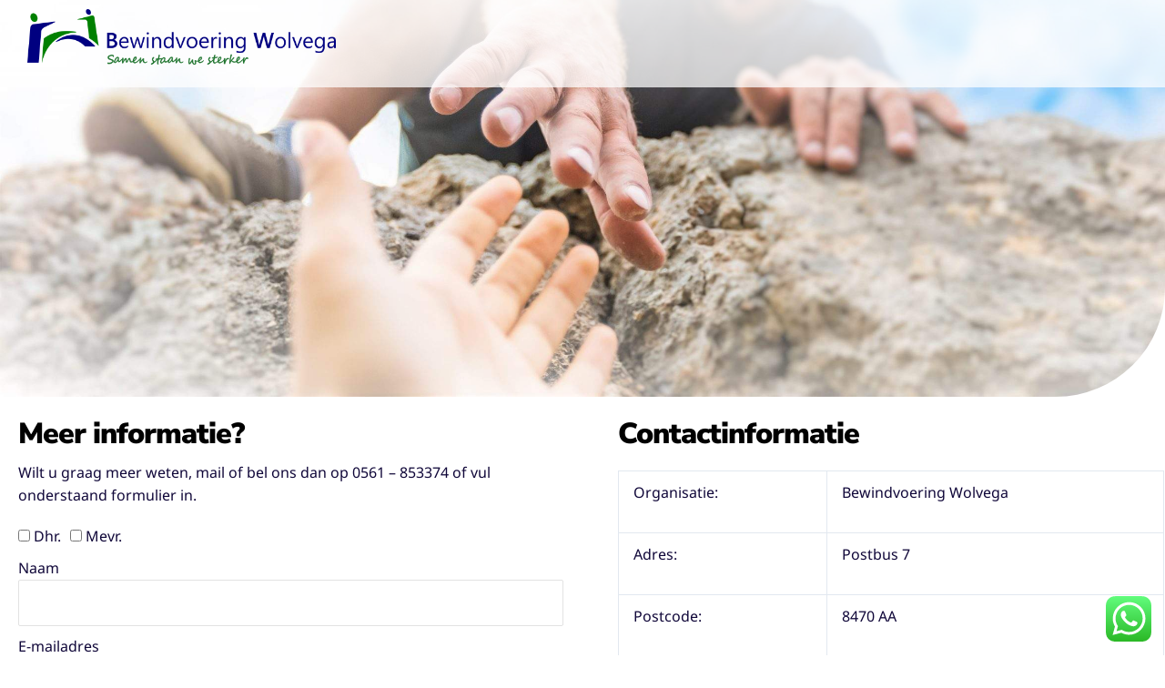

--- FILE ---
content_type: text/css
request_url: https://www.bewindvoeringwolvega.nl/wp-content/uploads/elementor/css/post-27947.css?ver=1768953406
body_size: 1847
content:
.elementor-kit-27947{--e-global-color-primary:#000000;--e-global-color-secondary:#000000;--e-global-color-text:#100739;--e-global-color-accent:#000000;--e-global-color-47a04e4:#E2ECF7;--e-global-color-514c504:#0458E9;--e-global-color-6a34f4b:#0046A0;--e-global-color-442195d:#FFCF20;--e-global-color-a62a640:#FFA824;--e-global-color-e6c72e4:#5E2BA2;--e-global-color-afe453d:#E8E0F1;--e-global-color-39f8ee8:#7D7D7D;--e-global-color-3c90102:#F68749;--e-global-color-71b2a18:#FFFFFF;--e-global-color-18e8924:#FFFFFF;--e-global-color-e250db5:#E2E2E2;--e-global-color-ea00ef8:#FFFFFF;--e-global-color-4c1b4ab:#FFFFFF;--e-global-color-0b15684:#FFFFFF;--e-global-color-9306cce:#FFFFFF;--e-global-typography-primary-font-family:"Nunito Sans";--e-global-typography-primary-font-weight:900;--e-global-typography-primary-text-transform:capitalize;--e-global-typography-secondary-font-family:"Noto Sans";--e-global-typography-secondary-font-weight:400;--e-global-typography-secondary-line-height:1.6em;--e-global-typography-text-font-family:"Noto Sans";--e-global-typography-text-font-size:16px;--e-global-typography-text-font-weight:400;--e-global-typography-text-line-height:1.6em;--e-global-typography-accent-font-family:"Nunito Sans";--e-global-typography-accent-font-size:14px;--e-global-typography-accent-font-weight:700;--e-global-typography-accent-text-transform:uppercase;--e-global-typography-45d2258-font-family:"Nunito Sans";--e-global-typography-45d2258-font-size:50px;--e-global-typography-45d2258-font-weight:900;--e-global-typography-45d2258-line-height:1.6em;--e-global-typography-d3c6df8-font-family:"Nunito Sans";--e-global-typography-d3c6df8-font-size:15px;--e-global-typography-d3c6df8-font-weight:600;--e-global-typography-d3c6df8-line-height:1.4em;--e-global-typography-ecda760-font-size:14px;--e-global-typography-f4f01a9-font-family:"Nunito Sans";--e-global-typography-f4f01a9-font-size:22px;--e-global-typography-f4f01a9-font-weight:800;--e-global-typography-f4f01a9-line-height:1.1em;--e-global-typography-f4f01a9-letter-spacing:-0.5px;--e-global-typography-613481f-font-size:13px;--e-global-typography-d87a942-font-size:15px;--e-global-typography-5c8dba8-font-size:14px;--e-global-typography-5c8dba8-text-decoration:underline;--e-global-typography-5c8dba8-letter-spacing:-0.5px;--e-global-typography-e886f6f-font-size:14px;--e-global-typography-f8b132f-font-size:16px;--e-global-typography-f3cae02-font-size:16px;--e-global-typography-f3cae02-font-style:normal;--e-global-typography-3233fd6-font-size:14px;--e-global-typography-3233fd6-font-weight:900;--e-global-typography-3233fd6-text-transform:uppercase;--e-global-typography-9a8d87b-font-size:16px;--e-global-typography-9a8d87b-font-weight:900;--e-global-typography-be0445f-font-size:15px;--e-global-typography-be0445f-font-weight:800;--e-global-typography-50db45b-font-size:18px;--e-global-typography-50db45b-font-weight:800;--e-global-typography-50db45b-line-height:1.1em;--e-global-typography-50db45b-letter-spacing:-0.5px;--e-global-typography-2f3e38a-font-size:13px;--e-global-typography-1263a91-font-family:"Nunito Sans";--e-global-typography-1263a91-font-size:52px;--e-global-typography-1263a91-font-weight:900;--e-global-typography-1263a91-text-transform:capitalize;--e-global-typography-1263a91-line-height:1.1em;--e-global-typography-1263a91-letter-spacing:-1px;--e-global-typography-b1646fb-font-family:"Nunito Sans";--e-global-typography-b1646fb-font-size:40px;--e-global-typography-b1646fb-font-weight:900;--e-global-typography-b1646fb-text-transform:capitalize;--e-global-typography-b1646fb-line-height:1.1em;--e-global-typography-b1646fb-letter-spacing:-1px;--e-global-typography-5be2d7f-font-family:"Nunito Sans";--e-global-typography-5be2d7f-font-size:32px;--e-global-typography-5be2d7f-font-weight:900;--e-global-typography-5be2d7f-text-transform:capitalize;--e-global-typography-5be2d7f-line-height:1.1em;--e-global-typography-5be2d7f-letter-spacing:-1px;--e-global-typography-93221cf-font-family:"Nunito Sans";--e-global-typography-93221cf-font-size:24px;--e-global-typography-93221cf-font-weight:900;--e-global-typography-93221cf-text-transform:capitalize;--e-global-typography-93221cf-line-height:1.1em;--e-global-typography-93221cf-letter-spacing:-1px;--e-global-typography-e8b9ac4-font-family:"Nunito Sans";--e-global-typography-e8b9ac4-font-size:20px;--e-global-typography-e8b9ac4-font-weight:900;--e-global-typography-e8b9ac4-text-transform:capitalize;--e-global-typography-e8b9ac4-line-height:1.1em;--e-global-typography-e8b9ac4-letter-spacing:-0.5px;--e-global-typography-e6697b3-font-family:"Nunito Sans";--e-global-typography-e6697b3-font-size:16px;--e-global-typography-e6697b3-font-weight:900;--e-global-typography-e6697b3-text-transform:uppercase;--e-global-typography-e6697b3-line-height:1.1em;color:var( --e-global-color-text );font-family:var( --e-global-typography-text-font-family ), Sans-serif;font-size:var( --e-global-typography-text-font-size );font-weight:var( --e-global-typography-text-font-weight );line-height:var( --e-global-typography-text-line-height );}.elementor-kit-27947 button,.elementor-kit-27947 input[type="button"],.elementor-kit-27947 input[type="submit"],.elementor-kit-27947 .elementor-button{background-color:#272868;font-family:var( --e-global-typography-accent-font-family ), Sans-serif;font-size:var( --e-global-typography-accent-font-size );font-weight:var( --e-global-typography-accent-font-weight );text-transform:var( --e-global-typography-accent-text-transform );color:#FFFFFF;border-style:none;border-radius:100px 100px 100px 100px;padding:15px 25px 15px 25px;}.elementor-kit-27947 button:hover,.elementor-kit-27947 button:focus,.elementor-kit-27947 input[type="button"]:hover,.elementor-kit-27947 input[type="button"]:focus,.elementor-kit-27947 input[type="submit"]:hover,.elementor-kit-27947 input[type="submit"]:focus,.elementor-kit-27947 .elementor-button:hover,.elementor-kit-27947 .elementor-button:focus{background-color:#272868;color:#FFFFFF;border-style:none;border-radius:100px 100px 100px 100px;}.elementor-kit-27947 e-page-transition{background-color:#FFBC7D;}.elementor-kit-27947 p{margin-block-end:20px;}.elementor-kit-27947 a:hover{color:var( --e-global-color-a62a640 );}.elementor-kit-27947 h1{color:var( --e-global-color-text );font-family:var( --e-global-typography-1263a91-font-family ), Sans-serif;font-size:var( --e-global-typography-1263a91-font-size );font-weight:var( --e-global-typography-1263a91-font-weight );text-transform:var( --e-global-typography-1263a91-text-transform );line-height:var( --e-global-typography-1263a91-line-height );letter-spacing:var( --e-global-typography-1263a91-letter-spacing );}.elementor-kit-27947 h2{color:var( --e-global-color-text );font-family:"Nunito Sans", Sans-serif;font-size:40px;font-weight:900;text-transform:capitalize;line-height:1.1em;letter-spacing:-1px;}.elementor-kit-27947 h3{color:var( --e-global-color-text );font-family:var( --e-global-typography-5be2d7f-font-family ), Sans-serif;font-size:var( --e-global-typography-5be2d7f-font-size );font-weight:var( --e-global-typography-5be2d7f-font-weight );text-transform:var( --e-global-typography-5be2d7f-text-transform );line-height:var( --e-global-typography-5be2d7f-line-height );letter-spacing:var( --e-global-typography-5be2d7f-letter-spacing );}.elementor-kit-27947 h4{color:var( --e-global-color-text );font-family:var( --e-global-typography-93221cf-font-family ), Sans-serif;font-size:var( --e-global-typography-93221cf-font-size );font-weight:var( --e-global-typography-93221cf-font-weight );text-transform:var( --e-global-typography-93221cf-text-transform );line-height:var( --e-global-typography-93221cf-line-height );letter-spacing:var( --e-global-typography-93221cf-letter-spacing );}.elementor-kit-27947 h5{color:var( --e-global-color-text );font-family:var( --e-global-typography-e8b9ac4-font-family ), Sans-serif;font-size:var( --e-global-typography-e8b9ac4-font-size );font-weight:var( --e-global-typography-e8b9ac4-font-weight );text-transform:var( --e-global-typography-e8b9ac4-text-transform );line-height:var( --e-global-typography-e8b9ac4-line-height );letter-spacing:var( --e-global-typography-e8b9ac4-letter-spacing );}.elementor-kit-27947 h6{color:var( --e-global-color-514c504 );font-family:var( --e-global-typography-e6697b3-font-family ), Sans-serif;font-size:var( --e-global-typography-e6697b3-font-size );font-weight:var( --e-global-typography-e6697b3-font-weight );text-transform:var( --e-global-typography-e6697b3-text-transform );line-height:var( --e-global-typography-e6697b3-line-height );}.elementor-kit-27947 input:not([type="button"]):not([type="submit"]),.elementor-kit-27947 textarea,.elementor-kit-27947 .elementor-field-textual{background-color:#FFFFFF;border-style:solid;border-width:1px 1px 1px 1px;border-color:var( --e-global-color-e250db5 );}.elementor-section.elementor-section-boxed > .elementor-container{max-width:1280px;}.e-con{--container-max-width:1280px;}.elementor-widget:not(:last-child){margin-block-end:20px;}.elementor-element{--widgets-spacing:20px 20px;--widgets-spacing-row:20px;--widgets-spacing-column:20px;}{}h1.entry-title{display:var(--page-title-display);}@media(max-width:1024px){.elementor-kit-27947{font-size:var( --e-global-typography-text-font-size );line-height:var( --e-global-typography-text-line-height );}.elementor-kit-27947 h1{font-size:var( --e-global-typography-1263a91-font-size );line-height:var( --e-global-typography-1263a91-line-height );letter-spacing:var( --e-global-typography-1263a91-letter-spacing );}.elementor-kit-27947 h3{font-size:var( --e-global-typography-5be2d7f-font-size );line-height:var( --e-global-typography-5be2d7f-line-height );letter-spacing:var( --e-global-typography-5be2d7f-letter-spacing );}.elementor-kit-27947 h4{font-size:var( --e-global-typography-93221cf-font-size );line-height:var( --e-global-typography-93221cf-line-height );letter-spacing:var( --e-global-typography-93221cf-letter-spacing );}.elementor-kit-27947 h5{font-size:var( --e-global-typography-e8b9ac4-font-size );line-height:var( --e-global-typography-e8b9ac4-line-height );letter-spacing:var( --e-global-typography-e8b9ac4-letter-spacing );}.elementor-kit-27947 h6{font-size:var( --e-global-typography-e6697b3-font-size );line-height:var( --e-global-typography-e6697b3-line-height );}.elementor-kit-27947 button,.elementor-kit-27947 input[type="button"],.elementor-kit-27947 input[type="submit"],.elementor-kit-27947 .elementor-button{font-size:var( --e-global-typography-accent-font-size );}.elementor-section.elementor-section-boxed > .elementor-container{max-width:1024px;}.e-con{--container-max-width:1024px;}}@media(max-width:767px){.elementor-kit-27947{--e-global-typography-1263a91-font-size:39.06px;--e-global-typography-b1646fb-font-size:31.25px;--e-global-typography-5be2d7f-font-size:25px;--e-global-typography-93221cf-font-size:20px;--e-global-typography-e8b9ac4-font-size:16px;--e-global-typography-e6697b3-font-size:12.8px;font-size:var( --e-global-typography-text-font-size );line-height:var( --e-global-typography-text-line-height );}.elementor-kit-27947 h1{font-size:var( --e-global-typography-1263a91-font-size );line-height:var( --e-global-typography-1263a91-line-height );letter-spacing:var( --e-global-typography-1263a91-letter-spacing );}.elementor-kit-27947 h2{font-size:31.25px;}.elementor-kit-27947 h3{font-size:var( --e-global-typography-5be2d7f-font-size );line-height:var( --e-global-typography-5be2d7f-line-height );letter-spacing:var( --e-global-typography-5be2d7f-letter-spacing );}.elementor-kit-27947 h4{font-size:var( --e-global-typography-93221cf-font-size );line-height:var( --e-global-typography-93221cf-line-height );letter-spacing:var( --e-global-typography-93221cf-letter-spacing );}.elementor-kit-27947 h5{font-size:var( --e-global-typography-e8b9ac4-font-size );line-height:var( --e-global-typography-e8b9ac4-line-height );letter-spacing:var( --e-global-typography-e8b9ac4-letter-spacing );}.elementor-kit-27947 h6{font-size:var( --e-global-typography-e6697b3-font-size );line-height:var( --e-global-typography-e6697b3-line-height );}.elementor-kit-27947 button,.elementor-kit-27947 input[type="button"],.elementor-kit-27947 input[type="submit"],.elementor-kit-27947 .elementor-button{font-size:var( --e-global-typography-accent-font-size );}.elementor-section.elementor-section-boxed > .elementor-container{max-width:767px;}.e-con{--container-max-width:767px;}}

--- FILE ---
content_type: text/css
request_url: https://www.bewindvoeringwolvega.nl/wp-content/uploads/elementor/css/post-27926.css?ver=1769018528
body_size: 1922
content:
.elementor-27926 .elementor-element.elementor-element-614f719:not(.elementor-motion-effects-element-type-background), .elementor-27926 .elementor-element.elementor-element-614f719 > .elementor-motion-effects-container > .elementor-motion-effects-layer{background-image:url("https://www.bewindvoeringwolvega.nl/wp-content/uploads/2023/02/0b6e718192e6e5c894fa09df0b800da2_bvw1-1-scaled-1.jpg");background-position:0px 0px;background-repeat:no-repeat;background-size:cover;}.elementor-27926 .elementor-element.elementor-element-614f719 > .elementor-background-overlay{background-color:var( --e-global-color-astglobalcolor2 );opacity:0.5;transition:background 0.3s, border-radius 0.3s, opacity 0.3s;}.elementor-27926 .elementor-element.elementor-element-614f719 > .elementor-container{min-height:80px;}.elementor-27926 .elementor-element.elementor-element-614f719, .elementor-27926 .elementor-element.elementor-element-614f719 > .elementor-background-overlay{border-radius:0px 0px 120px 0px;}.elementor-27926 .elementor-element.elementor-element-614f719{transition:background 0.3s, border 0.3s, border-radius 0.3s, box-shadow 0.3s;margin-top:-100px;margin-bottom:0px;padding:0200px 0px 160px 0px;}.elementor-27926 .elementor-element.elementor-element-76bfe272 > .elementor-element-populated{margin:0% 50% 0% 0%;--e-column-margin-right:50%;--e-column-margin-left:0%;}.elementor-widget-heading .elementor-heading-title{font-family:var( --e-global-typography-primary-font-family ), Sans-serif;font-weight:var( --e-global-typography-primary-font-weight );text-transform:var( --e-global-typography-primary-text-transform );color:var( --e-global-color-primary );}.elementor-27926 .elementor-element.elementor-element-4a651958 .elementor-heading-title{text-transform:none;line-height:1.1em;color:#FFFFFF;}.elementor-27926 .elementor-element.elementor-element-3e40ba20{margin-top:20px;margin-bottom:0px;padding:0px 0px 0px 0px;}.elementor-27926 .elementor-element.elementor-element-56036fa8 > .elementor-element-populated{margin:0px 0px 0px 0px;--e-column-margin-right:0px;--e-column-margin-left:0px;padding:0px 20px 20px 20px;}.elementor-27926 .elementor-element.elementor-element-1fdd5d6e > .elementor-widget-container{margin:0px 0px -10px 0px;padding:0px 0px 0px 0px;}.elementor-27926 .elementor-element.elementor-element-1fdd5d6e .elementor-heading-title{text-transform:none;}.elementor-widget-text-editor{font-family:var( --e-global-typography-text-font-family ), Sans-serif;font-size:var( --e-global-typography-text-font-size );font-weight:var( --e-global-typography-text-font-weight );line-height:var( --e-global-typography-text-line-height );color:var( --e-global-color-text );}.elementor-widget-text-editor.elementor-drop-cap-view-stacked .elementor-drop-cap{background-color:var( --e-global-color-primary );}.elementor-widget-text-editor.elementor-drop-cap-view-framed .elementor-drop-cap, .elementor-widget-text-editor.elementor-drop-cap-view-default .elementor-drop-cap{color:var( --e-global-color-primary );border-color:var( --e-global-color-primary );}.elementor-widget-form .elementor-field-group > label, .elementor-widget-form .elementor-field-subgroup label{color:var( --e-global-color-text );}.elementor-widget-form .elementor-field-group > label{font-family:var( --e-global-typography-text-font-family ), Sans-serif;font-size:var( --e-global-typography-text-font-size );font-weight:var( --e-global-typography-text-font-weight );line-height:var( --e-global-typography-text-line-height );}.elementor-widget-form .elementor-field-type-html{color:var( --e-global-color-text );font-family:var( --e-global-typography-text-font-family ), Sans-serif;font-size:var( --e-global-typography-text-font-size );font-weight:var( --e-global-typography-text-font-weight );line-height:var( --e-global-typography-text-line-height );}.elementor-widget-form .elementor-field-group .elementor-field{color:var( --e-global-color-text );}.elementor-widget-form .elementor-field-group .elementor-field, .elementor-widget-form .elementor-field-subgroup label{font-family:var( --e-global-typography-text-font-family ), Sans-serif;font-size:var( --e-global-typography-text-font-size );font-weight:var( --e-global-typography-text-font-weight );line-height:var( --e-global-typography-text-line-height );}.elementor-widget-form .elementor-button{font-family:var( --e-global-typography-accent-font-family ), Sans-serif;font-size:var( --e-global-typography-accent-font-size );font-weight:var( --e-global-typography-accent-font-weight );text-transform:var( --e-global-typography-accent-text-transform );}.elementor-widget-form .e-form__buttons__wrapper__button-next{background-color:var( --e-global-color-accent );}.elementor-widget-form .elementor-button[type="submit"]{background-color:var( --e-global-color-accent );}.elementor-widget-form .e-form__buttons__wrapper__button-previous{background-color:var( --e-global-color-accent );}.elementor-widget-form .elementor-message{font-family:var( --e-global-typography-text-font-family ), Sans-serif;font-size:var( --e-global-typography-text-font-size );font-weight:var( --e-global-typography-text-font-weight );line-height:var( --e-global-typography-text-line-height );}.elementor-widget-form .e-form__indicators__indicator, .elementor-widget-form .e-form__indicators__indicator__label{font-family:var( --e-global-typography-accent-font-family ), Sans-serif;font-size:var( --e-global-typography-accent-font-size );font-weight:var( --e-global-typography-accent-font-weight );text-transform:var( --e-global-typography-accent-text-transform );}.elementor-widget-form{--e-form-steps-indicator-inactive-primary-color:var( --e-global-color-text );--e-form-steps-indicator-active-primary-color:var( --e-global-color-accent );--e-form-steps-indicator-completed-primary-color:var( --e-global-color-accent );--e-form-steps-indicator-progress-color:var( --e-global-color-accent );--e-form-steps-indicator-progress-background-color:var( --e-global-color-text );--e-form-steps-indicator-progress-meter-color:var( --e-global-color-text );}.elementor-widget-form .e-form__indicators__indicator__progress__meter{font-family:var( --e-global-typography-accent-font-family ), Sans-serif;font-size:var( --e-global-typography-accent-font-size );font-weight:var( --e-global-typography-accent-font-weight );text-transform:var( --e-global-typography-accent-text-transform );}.elementor-27926 .elementor-element.elementor-element-4ebee4d1 .elementor-field-group{padding-right:calc( 10px/2 );padding-left:calc( 10px/2 );margin-bottom:10px;}.elementor-27926 .elementor-element.elementor-element-4ebee4d1 .elementor-form-fields-wrapper{margin-left:calc( -10px/2 );margin-right:calc( -10px/2 );margin-bottom:-10px;}.elementor-27926 .elementor-element.elementor-element-4ebee4d1 .elementor-field-group.recaptcha_v3-bottomleft, .elementor-27926 .elementor-element.elementor-element-4ebee4d1 .elementor-field-group.recaptcha_v3-bottomright{margin-bottom:0;}body.rtl .elementor-27926 .elementor-element.elementor-element-4ebee4d1 .elementor-labels-inline .elementor-field-group > label{padding-left:0px;}body:not(.rtl) .elementor-27926 .elementor-element.elementor-element-4ebee4d1 .elementor-labels-inline .elementor-field-group > label{padding-right:0px;}body .elementor-27926 .elementor-element.elementor-element-4ebee4d1 .elementor-labels-above .elementor-field-group > label{padding-bottom:0px;}.elementor-27926 .elementor-element.elementor-element-4ebee4d1 .elementor-field-type-html{padding-bottom:0px;}.elementor-27926 .elementor-element.elementor-element-4ebee4d1 .elementor-field-group .elementor-field:not(.elementor-select-wrapper){background-color:#ffffff;}.elementor-27926 .elementor-element.elementor-element-4ebee4d1 .elementor-field-group .elementor-select-wrapper select{background-color:#ffffff;}.elementor-27926 .elementor-element.elementor-element-4ebee4d1 .elementor-button{border-style:solid;}.elementor-27926 .elementor-element.elementor-element-4ebee4d1 .e-form__buttons__wrapper__button-next{background-color:#008000;color:#ffffff;border-color:#00008800;}.elementor-27926 .elementor-element.elementor-element-4ebee4d1 .elementor-button[type="submit"]{background-color:#008000;color:#ffffff;border-color:#00008800;}.elementor-27926 .elementor-element.elementor-element-4ebee4d1 .elementor-button[type="submit"] svg *{fill:#ffffff;}.elementor-27926 .elementor-element.elementor-element-4ebee4d1 .e-form__buttons__wrapper__button-previous{color:#ffffff;border-color:#008000;}.elementor-27926 .elementor-element.elementor-element-4ebee4d1 .e-form__buttons__wrapper__button-next:hover{color:#ffffff;}.elementor-27926 .elementor-element.elementor-element-4ebee4d1 .elementor-button[type="submit"]:hover{color:#ffffff;}.elementor-27926 .elementor-element.elementor-element-4ebee4d1 .elementor-button[type="submit"]:hover svg *{fill:#ffffff;}.elementor-27926 .elementor-element.elementor-element-4ebee4d1 .e-form__buttons__wrapper__button-previous:hover{color:#ffffff;}.elementor-27926 .elementor-element.elementor-element-4ebee4d1{--e-form-steps-indicators-spacing:20px;--e-form-steps-indicator-padding:30px;--e-form-steps-indicator-inactive-secondary-color:#ffffff;--e-form-steps-indicator-active-secondary-color:#ffffff;--e-form-steps-indicator-completed-secondary-color:#ffffff;--e-form-steps-divider-width:1px;--e-form-steps-divider-gap:10px;}.elementor-27926 .elementor-element.elementor-element-29e44d05 > .elementor-element-populated{border-style:solid;border-width:0px 0px 0px 0px;border-color:#878787;padding:0px 0px 0px 40px;}.elementor-27926 .elementor-element.elementor-element-309f2bc7 .elementor-heading-title{text-transform:none;}@media(min-width:768px){.elementor-27926 .elementor-element.elementor-element-56036fa8{width:49.923%;}.elementor-27926 .elementor-element.elementor-element-29e44d05{width:50%;}}@media(max-width:1024px){.elementor-27926 .elementor-element.elementor-element-614f719:not(.elementor-motion-effects-element-type-background), .elementor-27926 .elementor-element.elementor-element-614f719 > .elementor-motion-effects-container > .elementor-motion-effects-layer{background-position:0px 0px;}.elementor-27926 .elementor-element.elementor-element-614f719, .elementor-27926 .elementor-element.elementor-element-614f719 > .elementor-background-overlay{border-radius:0px 0px 80px 0px;}.elementor-27926 .elementor-element.elementor-element-614f719{padding:160px 40px 104px 40px;}.elementor-27926 .elementor-element.elementor-element-76bfe272 > .elementor-element-populated{margin:0% 32% 0% 0%;--e-column-margin-right:32%;--e-column-margin-left:0%;}.elementor-27926 .elementor-element.elementor-element-3e40ba20{padding:0px 0px 0px 15px;}.elementor-widget-text-editor{font-size:var( --e-global-typography-text-font-size );line-height:var( --e-global-typography-text-line-height );}.elementor-widget-form .elementor-field-group > label{font-size:var( --e-global-typography-text-font-size );line-height:var( --e-global-typography-text-line-height );}.elementor-widget-form .elementor-field-type-html{font-size:var( --e-global-typography-text-font-size );line-height:var( --e-global-typography-text-line-height );}.elementor-widget-form .elementor-field-group .elementor-field, .elementor-widget-form .elementor-field-subgroup label{font-size:var( --e-global-typography-text-font-size );line-height:var( --e-global-typography-text-line-height );}.elementor-widget-form .elementor-button{font-size:var( --e-global-typography-accent-font-size );}.elementor-widget-form .elementor-message{font-size:var( --e-global-typography-text-font-size );line-height:var( --e-global-typography-text-line-height );}.elementor-widget-form .e-form__indicators__indicator, .elementor-widget-form .e-form__indicators__indicator__label{font-size:var( --e-global-typography-accent-font-size );}.elementor-widget-form .e-form__indicators__indicator__progress__meter{font-size:var( --e-global-typography-accent-font-size );}}@media(max-width:767px){.elementor-27926 .elementor-element.elementor-element-614f719:not(.elementor-motion-effects-element-type-background), .elementor-27926 .elementor-element.elementor-element-614f719 > .elementor-motion-effects-container > .elementor-motion-effects-layer{background-position:0px 0px;}.elementor-27926 .elementor-element.elementor-element-614f719, .elementor-27926 .elementor-element.elementor-element-614f719 > .elementor-background-overlay{border-radius:0px 0px 40px 0px;}.elementor-27926 .elementor-element.elementor-element-614f719{padding:225px 24px 60px 24px;}.elementor-27926 .elementor-element.elementor-element-76bfe272 > .elementor-element-populated{margin:0px 0px 0px 0px;--e-column-margin-right:0px;--e-column-margin-left:0px;}.elementor-27926 .elementor-element.elementor-element-4a651958{text-align:center;}.elementor-27926 .elementor-element.elementor-element-3e40ba20{padding:0px 0px 0px 15px;}.elementor-widget-text-editor{font-size:var( --e-global-typography-text-font-size );line-height:var( --e-global-typography-text-line-height );}.elementor-widget-form .elementor-field-group > label{font-size:var( --e-global-typography-text-font-size );line-height:var( --e-global-typography-text-line-height );}.elementor-widget-form .elementor-field-type-html{font-size:var( --e-global-typography-text-font-size );line-height:var( --e-global-typography-text-line-height );}.elementor-widget-form .elementor-field-group .elementor-field, .elementor-widget-form .elementor-field-subgroup label{font-size:var( --e-global-typography-text-font-size );line-height:var( --e-global-typography-text-line-height );}.elementor-widget-form .elementor-button{font-size:var( --e-global-typography-accent-font-size );}.elementor-widget-form .elementor-message{font-size:var( --e-global-typography-text-font-size );line-height:var( --e-global-typography-text-line-height );}.elementor-widget-form .e-form__indicators__indicator, .elementor-widget-form .e-form__indicators__indicator__label{font-size:var( --e-global-typography-accent-font-size );}.elementor-widget-form .e-form__indicators__indicator__progress__meter{font-size:var( --e-global-typography-accent-font-size );}.elementor-27926 .elementor-element.elementor-element-29e44d05{width:95%;}.elementor-27926 .elementor-element.elementor-element-4a493e4 > .elementor-widget-container{margin:0px 0px 0px 0px;padding:0px 0px 0px 0px;}.elementor-27926 .elementor-element.elementor-element-4a493e4{column-gap:0px;}}

--- FILE ---
content_type: text/css
request_url: https://www.bewindvoeringwolvega.nl/wp-content/uploads/elementor/css/post-27951.css?ver=1768953406
body_size: 1705
content:
.elementor-27951 .elementor-element.elementor-element-6809b6b2 > .elementor-container > .elementor-column > .elementor-widget-wrap{align-content:center;align-items:center;}.elementor-27951 .elementor-element.elementor-element-6809b6b2:not(.elementor-motion-effects-element-type-background), .elementor-27951 .elementor-element.elementor-element-6809b6b2 > .elementor-motion-effects-container > .elementor-motion-effects-layer{background-color:#FFFFFFBA;}.elementor-27951 .elementor-element.elementor-element-6809b6b2{transition:background 0.3s, border 0.3s, border-radius 0.3s, box-shadow 0.3s;margin-top:0em;margin-bottom:0em;padding:0px 20px 5px 20px;z-index:10;}.elementor-27951 .elementor-element.elementor-element-6809b6b2 > .elementor-background-overlay{transition:background 0.3s, border-radius 0.3s, opacity 0.3s;}.elementor-27951 .elementor-element.elementor-element-3b635a1a.elementor-column > .elementor-widget-wrap{justify-content:space-between;}.elementor-widget-image .widget-image-caption{color:var( --e-global-color-text );font-family:var( --e-global-typography-text-font-family ), Sans-serif;font-size:var( --e-global-typography-text-font-size );font-weight:var( --e-global-typography-text-font-weight );line-height:var( --e-global-typography-text-line-height );}.elementor-27951 .elementor-element.elementor-element-2b24addf{width:auto;max-width:auto;text-align:start;}.elementor-27951 .elementor-element.elementor-element-2b24addf > .elementor-widget-container{margin:0px 0px 10px 0px;}.elementor-27951 .elementor-element.elementor-element-2b24addf img{width:340px;}.elementor-widget-premium-nav-menu .premium-main-nav-menu > .premium-nav-menu-item > .premium-menu-link{font-family:var( --e-global-typography-primary-font-family ), Sans-serif;font-weight:var( --e-global-typography-primary-font-weight );text-transform:var( --e-global-typography-primary-text-transform );color:var( --e-global-color-text );}.elementor-widget-premium-nav-menu .premium-main-nav-menu > .premium-nav-menu-item > .premium-menu-link .premium-dropdown-icon{color:var( --e-global-color-text );}.elementor-widget-premium-nav-menu .premium-main-nav-menu > .premium-nav-menu-item:hover > .premium-menu-link{color:var( --e-global-color-secondary );}.elementor-widget-premium-nav-menu .premium-main-nav-menu > .premium-nav-menu-item:hover > .premium-menu-link .premium-dropdown-icon{color:var( --e-global-color-secondary );}.elementor-widget-premium-nav-menu .premium-nav-widget-container:not(.premium-nav-pointer-framed) .premium-menu-link-parent:before,
					.elementor-widget-premium-nav-menu .premium-nav-widget-container:not(.premium-nav-pointer-framed) .premium-menu-link-parent:after{background-color:var( --e-global-color-secondary );}.elementor-widget-premium-nav-menu .premium-nav-pointer-framed .premium-menu-link-parent:before,
					.elementor-widget-premium-nav-menu .premium-nav-pointer-framed .premium-menu-link-parent:after{border-color:var( --e-global-color-secondary );}.elementor-widget-premium-nav-menu .premium-main-nav-menu > .premium-active-item > .premium-menu-link{color:var( --e-global-color-accent );}.elementor-widget-premium-nav-menu .premium-main-nav-menu > .premium-active-item > .premium-menu-link .premium-dropdown-icon{color:var( --e-global-color-accent );}.elementor-widget-premium-nav-menu .premium-nav-menu-item > .premium-menu-link > .premium-item-icon{color:var( --e-global-color-primary );}.elementor-widget-premium-nav-menu .premium-nav-menu-item > .premium-menu-link > .premium-item-icon:not(.premium-lottie-animation) svg * ,
					 .elementor-widget-premium-nav-menu .premium-nav-menu-item > .premium-menu-link > svg.premium-item-icon *{fill:var( --e-global-color-primary );}.elementor-widget-premium-nav-menu .premium-main-nav-menu .premium-sub-menu .premium-sub-menu-link{font-family:var( --e-global-typography-text-font-family ), Sans-serif;font-size:var( --e-global-typography-text-font-size );font-weight:var( --e-global-typography-text-font-weight );line-height:var( --e-global-typography-text-line-height );color:var( --e-global-color-secondary );}.elementor-widget-premium-nav-menu .premium-main-nav-menu .premium-sub-menu .premium-sub-menu-link .premium-dropdown-icon{color:var( --e-global-color-secondary );}.elementor-widget-premium-nav-menu:not(.premium-hamburger-menu):not(.premium-nav-slide):not(.premium-nav-dropdown) .premium-main-nav-menu .premium-sub-menu .premium-sub-menu-item:hover,
									.elementor-widget-premium-nav-menu.premium-hamburger-menu .premium-main-nav-menu .premium-sub-menu > .premium-sub-menu-item:hover > .premium-sub-menu-link,
									.elementor-widget-premium-nav-menu.premium-nav-slide .premium-main-nav-menu .premium-sub-menu > .premium-sub-menu-item:hover > .premium-sub-menu-link,
									.elementor-widget-premium-nav-menu.premium-nav-dropdown .premium-main-nav-menu .premium-sub-menu > .premium-sub-menu-item:hover > .premium-sub-menu-link{background-color:var( --e-global-color-secondary );}.elementor-widget-premium-nav-menu .premium-main-nav-menu .premium-sub-menu .premium-active-item .premium-sub-menu-link .premium-dropdown-icon{color:var( --e-global-color-primary );}.elementor-widget-premium-nav-menu .premium-sub-menu-item .premium-sub-menu-link i.premium-sub-item-icon {color:var( --e-global-color-primary );}.elementor-widget-premium-nav-menu .premium-sub-menu-item .premium-sub-menu-link .premium-sub-item-icon:not(.premium-lottie-animation) svg *,
					 .elementor-widget-premium-nav-menu .premium-sub-menu-item .premium-sub-menu-link svg.premium-sub-item-icon * {fill:var( --e-global-color-primary );}.elementor-27951 .elementor-element.elementor-element-4c2d976 .premium-main-nav-menu{justify-content:center;}.elementor-27951 .elementor-element.elementor-element-4c2d976 .premium-sub-menu .premium-sub-menu-link{justify-content:flex-start;}.elementor-27951 .elementor-element.elementor-element-4c2d976 .premium-hamburger-toggle{justify-content:center;}.elementor-27951 .elementor-element.elementor-element-4c2d976.premium-hamburger-menu .premium-main-mobile-menu > .premium-nav-menu-item > .premium-menu-link, .elementor-27951 .elementor-element.elementor-element-4c2d976.premium-nav-dropdown .premium-main-mobile-menu > .premium-nav-menu-item > .premium-menu-link, .elementor-27951 .elementor-element.elementor-element-4c2d976.premium-nav-slide .premium-main-mobile-menu > .premium-nav-menu-item > .premium-menu-link{justify-content:flex-start;}.elementor-27951 .elementor-element.elementor-element-4c2d976 .premium-main-nav-menu > .premium-nav-menu-item > .premium-menu-link{color:#000000;}.elementor-27951 .elementor-element.elementor-element-4c2d976 .premium-main-nav-menu > .premium-nav-menu-item > .premium-menu-link .premium-dropdown-icon{color:#060316;}.elementor-27951 .elementor-element.elementor-element-4c2d976 .premium-nav-menu-item > .premium-menu-link > .premium-item-icon{order:0;}.elementor-27951 .elementor-element.elementor-element-4c2d976 .premium-nav-menu-container .premium-sub-menu, .elementor-27951 .elementor-element.elementor-element-4c2d976 .premium-mobile-menu-container .premium-sub-menu{background-color:transparent;background-image:linear-gradient(180deg, #FFFFFF 0%, #00000000 100%);}.elementor-27951 .elementor-element.elementor-element-4c2d976 .premium-main-nav-menu .premium-sub-menu .premium-sub-menu-link{color:#000000;}.elementor-27951 .elementor-element.elementor-element-4c2d976 .premium-main-nav-menu .premium-sub-menu .premium-sub-menu-link .premium-dropdown-icon{color:#000000;}.elementor-27951 .elementor-element.elementor-element-4c2d976 .premium-main-nav-menu .premium-sub-menu-item:hover > .premium-sub-menu-link{color:#fff;}.elementor-27951 .elementor-element.elementor-element-4c2d976 .premium-main-nav-menu .premium-sub-menu-item:hover > .premium-sub-menu-link .premium-dropdown-icon{color:#fff;}.elementor-27951 .elementor-element.elementor-element-4c2d976 .premium-sub-menu-item .premium-sub-menu-link .premium-sub-item-icon{order:0;}.elementor-theme-builder-content-area{height:400px;}.elementor-location-header:before, .elementor-location-footer:before{content:"";display:table;clear:both;}@media(max-width:1024px){.elementor-27951 .elementor-element.elementor-element-6809b6b2{margin-top:0em;margin-bottom:-12em;padding:30px 30px 30px 30px;}.elementor-widget-image .widget-image-caption{font-size:var( --e-global-typography-text-font-size );line-height:var( --e-global-typography-text-line-height );}.elementor-27951 .elementor-element.elementor-element-2b24addf img{width:408px;}.elementor-widget-premium-nav-menu .premium-main-nav-menu > .premium-nav-menu-item > .premium-menu-link .premium-dropdown-icon{color:var( --e-global-color-text );}.elementor-widget-premium-nav-menu .premium-main-nav-menu > .premium-nav-menu-item:hover > .premium-menu-link .premium-dropdown-icon{color:var( --e-global-color-secondary );}.elementor-widget-premium-nav-menu .premium-main-nav-menu > .premium-active-item > .premium-menu-link .premium-dropdown-icon{color:var( --e-global-color-accent );}.elementor-widget-premium-nav-menu .premium-main-nav-menu .premium-sub-menu .premium-sub-menu-link{font-size:var( --e-global-typography-text-font-size );line-height:var( --e-global-typography-text-line-height );}.elementor-widget-premium-nav-menu .premium-main-nav-menu .premium-sub-menu .premium-sub-menu-link .premium-dropdown-icon{color:var( --e-global-color-secondary );}.elementor-widget-premium-nav-menu .premium-main-nav-menu .premium-sub-menu .premium-active-item .premium-sub-menu-link .premium-dropdown-icon{color:var( --e-global-color-primary );}.elementor-27951 .elementor-element.elementor-element-4c2d976{width:var( --container-widget-width, 110.5px );max-width:110.5px;--container-widget-width:110.5px;--container-widget-flex-grow:0;}.elementor-27951 .elementor-element.elementor-element-4c2d976 .premium-main-nav-menu{justify-content:flex-end;}}@media(max-width:767px){.elementor-27951 .elementor-element.elementor-element-6809b6b2{margin-top:0em;margin-bottom:-8em;padding:20px 20px 20px 20px;}.elementor-27951 .elementor-element.elementor-element-3b635a1a{width:65%;}.elementor-widget-image .widget-image-caption{font-size:var( --e-global-typography-text-font-size );line-height:var( --e-global-typography-text-line-height );}.elementor-27951 .elementor-element.elementor-element-2b24addf > .elementor-widget-container{margin:0px 0px 5px 0px;}.elementor-27951 .elementor-element.elementor-element-2b24addf img{width:201px;}.elementor-27951 .elementor-element.elementor-element-20473af{width:35%;}.elementor-widget-premium-nav-menu .premium-main-nav-menu > .premium-nav-menu-item > .premium-menu-link .premium-dropdown-icon{color:var( --e-global-color-text );}.elementor-widget-premium-nav-menu .premium-main-nav-menu > .premium-nav-menu-item:hover > .premium-menu-link .premium-dropdown-icon{color:var( --e-global-color-secondary );}.elementor-widget-premium-nav-menu .premium-main-nav-menu > .premium-active-item > .premium-menu-link .premium-dropdown-icon{color:var( --e-global-color-accent );}.elementor-widget-premium-nav-menu .premium-main-nav-menu .premium-sub-menu .premium-sub-menu-link{font-size:var( --e-global-typography-text-font-size );line-height:var( --e-global-typography-text-line-height );}.elementor-widget-premium-nav-menu .premium-main-nav-menu .premium-sub-menu .premium-sub-menu-link .premium-dropdown-icon{color:var( --e-global-color-secondary );}.elementor-widget-premium-nav-menu .premium-main-nav-menu .premium-sub-menu .premium-active-item .premium-sub-menu-link .premium-dropdown-icon{color:var( --e-global-color-primary );}.elementor-27951 .elementor-element.elementor-element-4c2d976 .premium-main-nav-menu{justify-content:flex-start;}.elementor-27951 .elementor-element.elementor-element-4c2d976 .premium-sub-menu .premium-sub-menu-link{justify-content:flex-start;}}@media(min-width:768px){.elementor-27951 .elementor-element.elementor-element-3b635a1a{width:28.984%;}.elementor-27951 .elementor-element.elementor-element-20473af{width:71.016%;}}@media(max-width:1024px) and (min-width:768px){.elementor-27951 .elementor-element.elementor-element-3b635a1a{width:80%;}.elementor-27951 .elementor-element.elementor-element-20473af{width:20%;}}

--- FILE ---
content_type: text/css
request_url: https://www.bewindvoeringwolvega.nl/wp-content/uploads/elementor/css/post-27957.css?ver=1768953407
body_size: 886
content:
.elementor-27957 .elementor-element.elementor-element-cf88557 > .elementor-container > .elementor-column > .elementor-widget-wrap{align-content:center;align-items:center;}.elementor-27957 .elementor-element.elementor-element-cf88557:not(.elementor-motion-effects-element-type-background), .elementor-27957 .elementor-element.elementor-element-cf88557 > .elementor-motion-effects-container > .elementor-motion-effects-layer{background-color:#FFFFFF;}.elementor-27957 .elementor-element.elementor-element-cf88557{transition:background 0.3s, border 0.3s, border-radius 0.3s, box-shadow 0.3s;padding:30px 0px 30px 0px;}.elementor-27957 .elementor-element.elementor-element-cf88557 > .elementor-background-overlay{transition:background 0.3s, border-radius 0.3s, opacity 0.3s;}.elementor-27957 .elementor-element.elementor-element-201299ae > .elementor-container > .elementor-column > .elementor-widget-wrap{align-content:center;align-items:center;}.elementor-27957 .elementor-element.elementor-element-201299ae{border-style:dotted;border-width:0px 0px 1px 0px;border-color:#9b9b9b;margin-top:0px;margin-bottom:30px;padding:0px 0px 30px 0px;}.elementor-widget-image .widget-image-caption{color:var( --e-global-color-text );font-family:var( --e-global-typography-text-font-family ), Sans-serif;font-size:var( --e-global-typography-text-font-size );font-weight:var( --e-global-typography-text-font-weight );line-height:var( --e-global-typography-text-line-height );}.elementor-widget-icon-list .elementor-icon-list-item:not(:last-child):after{border-color:var( --e-global-color-text );}.elementor-widget-icon-list .elementor-icon-list-icon i{color:var( --e-global-color-primary );}.elementor-widget-icon-list .elementor-icon-list-icon svg{fill:var( --e-global-color-primary );}.elementor-widget-icon-list .elementor-icon-list-item > .elementor-icon-list-text, .elementor-widget-icon-list .elementor-icon-list-item > a{font-family:var( --e-global-typography-text-font-family ), Sans-serif;font-size:var( --e-global-typography-text-font-size );font-weight:var( --e-global-typography-text-font-weight );line-height:var( --e-global-typography-text-line-height );}.elementor-widget-icon-list .elementor-icon-list-text{color:var( --e-global-color-secondary );}.elementor-27957 .elementor-element.elementor-element-408e1079 .elementor-icon-list-icon i{transition:color 0.3s;}.elementor-27957 .elementor-element.elementor-element-408e1079 .elementor-icon-list-icon svg{transition:fill 0.3s;}.elementor-27957 .elementor-element.elementor-element-408e1079{--e-icon-list-icon-size:14px;--icon-vertical-offset:0px;}.elementor-27957 .elementor-element.elementor-element-408e1079 .elementor-icon-list-text{transition:color 0.3s;}.elementor-27957 .elementor-element.elementor-element-1cab8525 > .elementor-container > .elementor-column > .elementor-widget-wrap{align-content:center;align-items:center;}.elementor-widget-heading .elementor-heading-title{font-family:var( --e-global-typography-primary-font-family ), Sans-serif;font-weight:var( --e-global-typography-primary-font-weight );text-transform:var( --e-global-typography-primary-text-transform );color:var( --e-global-color-primary );}.elementor-27957 .elementor-element.elementor-element-7a91e262{text-align:end;}.elementor-27957 .elementor-element.elementor-element-7a91e262 .elementor-heading-title{font-size:13px;font-weight:300;color:#54595f;}.elementor-theme-builder-content-area{height:400px;}.elementor-location-header:before, .elementor-location-footer:before{content:"";display:table;clear:both;}@media(max-width:1024px) and (min-width:768px){.elementor-27957 .elementor-element.elementor-element-4436b52f{width:100%;}}@media(max-width:1024px){.elementor-27957 .elementor-element.elementor-element-cf88557{padding:30px 20px 30px 20px;}.elementor-widget-image .widget-image-caption{font-size:var( --e-global-typography-text-font-size );line-height:var( --e-global-typography-text-line-height );}.elementor-widget-icon-list .elementor-icon-list-item > .elementor-icon-list-text, .elementor-widget-icon-list .elementor-icon-list-item > a{font-size:var( --e-global-typography-text-font-size );line-height:var( --e-global-typography-text-line-height );}}@media(max-width:767px){.elementor-27957 .elementor-element.elementor-element-cf88557{padding:25px 20px 25px 20px;}.elementor-27957 .elementor-element.elementor-element-4436b52f{width:100%;}.elementor-widget-image .widget-image-caption{font-size:var( --e-global-typography-text-font-size );line-height:var( --e-global-typography-text-line-height );}.elementor-widget-icon-list .elementor-icon-list-item > .elementor-icon-list-text, .elementor-widget-icon-list .elementor-icon-list-item > a{font-size:var( --e-global-typography-text-font-size );line-height:var( --e-global-typography-text-line-height );}.elementor-27957 .elementor-element.elementor-element-7a91e262{text-align:center;}.elementor-27957 .elementor-element.elementor-element-7a91e262 .elementor-heading-title{line-height:19px;}}